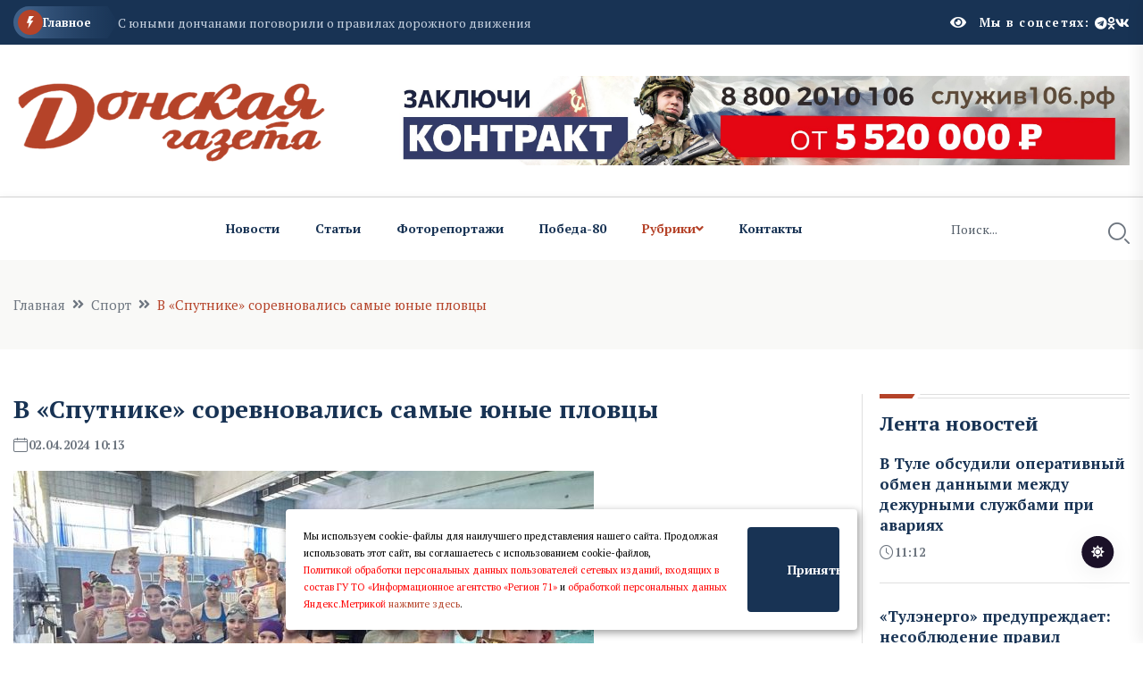

--- FILE ---
content_type: text/html; charset=UTF-8
request_url: https://gazeta-don.ru/n634131.html
body_size: 10622
content:
<!DOCTYPE html>
<html class="no-js" lang="ru">
  <head>
    <meta charset="utf-8" />
    <meta http-equiv="x-ua-compatible" content="ie=edge" />
    <title>В «Спутнике» соревновались самые юные пловцы   Донская газета</title>
    <meta name="Keywords" content="  Донская газета">
    <meta name="Description" content="29 марта в спортивно-оздоровительном центре «Спутник» мкр. Северо-Задонска состоялось Первенство города Донского по плаванию, в поддержку проводимой специальной военной операции на Украине.  Донская газета">
      

    <script>window.yaContextCb = window.yaContextCb || []</script>
    <script src="https://yandex.ru/ads/system/context.js" async></script>

 
    <meta name="viewport" content="width=device-width, initial-scale=1" />

    <link rel="apple-touch-icon" sizes="180x180" href="/apple-touch-icon.png">
    <link rel="icon" type="image/png" sizes="32x32" href="/favicon-32x32.png">
    <link rel="icon" type="image/png" sizes="16x16" href="/favicon-16x16.png">
    <link rel="manifest" href="/site.webmanifest">
 

    <!-- CSS here -->
    <link rel="stylesheet" href="assets/css/bootstrap.min.css" />
    <link rel="stylesheet" href="assets/css/animate.min.css" />
    <link rel="stylesheet" href="assets/css/magnific-popup.css" />
    <link rel="stylesheet" href="assets/css/fontawesome-all.min.css" />
    <link rel="stylesheet" href="assets/css/flaticon.css" />
    <link rel="stylesheet" href="assets/css/slick.css" />
    <link rel="stylesheet" href="assets/css/swiper-bundle.css" />
    <link rel="stylesheet" href="assets/css/default.css" />
    <link rel="stylesheet" href="assets/css/style.css" />
    <link rel="stylesheet" href="assets/css/responsive.css" />

    <link rel="stylesheet" href="assets/css/fancybox.css" />
    <link rel="stylesheet" href="assets/css/custom.css" />

    <script src="assets/js/vendor/jquery-3.6.0.min.js"></script>
     
 
   
  <script>

      $(document).ready(function(){
       $('#show_more').click(function(){
       var btn_more = $(this);
       var count_show = parseInt($(this).attr('count_show'));
       var cats = parseInt($(this).attr('cats'));
       btn_more.val('Подождите...');
       $.ajax({
                   url: "loadnews.php", 
                   type: "post", 
                   dataType: "json", 
                   data: {
                       "count_show":   count_show,
                       "cats":   cats
                   },
                   success: function(data){
           if(data.result == "success"){
               $('#newscontent').append(data.html);
                   btn_more.val('Показать еще + ');
                   btn_more.attr('count_show', (count_show+20));
           }else{
               btn_more.val('Больше нечего показывать');
           }
                   }
               });
           });  
       });
   </script>
    



  </head>
  <body>
    <!-- Dark/Light-toggle -->
    <div class="darkmode-trigger">
      <label class="modeSwitch">
        <input type="checkbox" />
        <span class="icon"></span>
      </label>
    </div>
    <!-- Dark/Light-toggle-end -->

    <style>
.blog-details- img {
    height: auto;
}
      .logo img {
          max-height: 100px;
      }
      
              </style>
      

    <!-- Scroll-top -->
    <button class="scroll-top scroll-to-target" data-target="html">
      <i class="fas fa-angle-up"></i>
    </button>
    <!-- Scroll-top-end-->

    <!-- header-area -->
    <header class="header-style-six">
      <div id="header-fixed-height"></div>
      <div class="header-top-wrap-four">
        <div class="container">
          <div class="row align-items-center">
            <div class="col-lg-8">
              <div class="header-top-left-four">
                <div class="trending-box">
                  <div class="icon">
                    <img src="assets/img/icon/trending_icon.svg" alt="" />
                  </div>
                  <span>Главное</span>
                  <div class="shape">
                    <svg
                      xmlns="http://www.w3.org/2000/svg"
                      viewBox="0 0 122 36"
                      preserveAspectRatio="none"
                      fill="none"
                    >
                      <path
                        d="M0 18C0 8.05888 8.05887 0 18 0H110L121.26 16.8906C121.708 17.5624 121.708 18.4376 121.26 19.1094L110 36H18C8.05888 36 0 27.9411 0 18Z"
                        fill="url(#trending_shape)"
                      />
                      <defs>
                        <linearGradient
                          id="trending_shape"
                          x1="12"
                          y1="36"
                          x2="132"
                          y2="36"
                          gradientUnits="userSpaceOnUse"
                        >
                          <stop offset="0" stop-color="#3F6088" />
                          <stop
                            offset="1"
                            stop-color="#2A4970"
                            stop-opacity="0"
                          />
                        </linearGradient>
                      </defs>
                    </svg>
                  </div>
                </div>
                <div class="swiper-container ta-trending-slider">
                  <div class="swiper-wrapper">


                    <div class="swiper-slide">
                          <div class="trending-content">
                     
                                <a href="n997870.html">В Туле обсудили оперативный обмен данными между дежурными службами при авариях</a>
                       
                          </div>
                       </div><div class="swiper-slide">
                          <div class="trending-content">
                     
                                <a href="n997968.html?erid=F7NfYUJCUneTUTd2Y5hm">«Тулэнерго» предупреждает: несоблюдение правил подключения и эксплуатации резервных источников электроснабжения смертельно опасно!</a>
                       
                          </div>
                       </div><div class="swiper-slide">
                          <div class="trending-content">
                     
                                <a href="n997853.html">С юными дончанами поговорили о правилах дорожного движения</a>
                       
                          </div>
                       </div>
 
                  </div>
                </div>
              </div>
            </div>
            <div class="col-lg-4">
              <div class="header-top-social header-top-social-two">
                 <script src="https://lidrekon.ru/slep/js/uhpv-full.min.js"></script> 

                <span  style="cursor:pointer;color:#ffffff;margin-right:15px;" class="rt-meta">
                                 <i style="cursor:pointer;" id="specialButton" alt="Версия для слабовидящих"  class="fa fa-eye icon"></i>
                </span>
                <h5 class="title">Мы в соцсетях:</h5>
                <ul class="list-wrap">
                  <li>
                    <a href="https://t.me/gazetadon"><i class="fab fa-telegram"></i></a>
                  </li>
                  <li>
                    <a href="https://ok.ru/donskayaga"><i class="fab fa-odnoklassniki"></i></a>
                  </li>
                  <li>
                    <a href="https://vk.com/gazetadon"><i class="fab fa-vk"></i></a>
                  </li>
                </ul>
              </div>
            </div>
          </div>
        </div>
      </div>




      <div class="header-logo-area-four">
        <div class="container">
          <div class="row align-items-center">
            <div class="col-lg-4">
              <div class="logo">
                <a href="."
                  ><img src="logon.png"  width="350"
                /></a>
              </div>
              <div class="logo d-none">
                <a href="."
                  ><img src="logon.png"  width="350"
                /></a>
              </div>
            </div>
            <div class="col-lg-8">
              <a target="_blank" href="https://служив106.рф"><img src="https://ia-region71.ru/banners/banner3.jpg" alt=""></a>
            </div>
          </div>
        </div>
      </div>
      <div id="sticky-header" class="menu-area menu-style-six">
        <div class="container">
          <div class="row">
            <div class="col-12">
              <div class="menu-wrap">
                <nav class="menu-nav">
                  <div class="logo d-none">
                    <a href="."
                      ><img src="logon.png" width="130"/></a>
                  </div>
                  <div class="logo d-none white-logo">
                    <a href="."
                      ><img src="logon.png" width="130"/></a>
                  </div>
                  <div class="empty70w"></div>
 
                  <div class="navbar-wrap main-menu d-none d-lg-flex">
                    <ul class="navigation">
                      <li><a href="allnews.html">Новости</a></li>
                      <li><a href="carticle.html">Статьи</a></li>
                      <li><a href="cfotoreportaji.html">Фоторепортажи</a></li>
                       <li><a href="cpobeda80.html">Победа-80</a></li>

                      <li class="active menu-item-has-children">
                        <a href="#">Рубрики</a>
                        <ul class="sub-menu">

                          <li> <a href="cglavnoe.html" >Главное</a> </li> <li> <a href="cobschestvo.html" >Общество</a> </li> <li> <a href="czdorove_nacii.html" >Здоровье нации</a> </li> <li> <a href="crealizaciya_proektov.html" >Реализация проектов</a> </li> <li> <a href="cproisshestviya.html" >Происшествия</a> </li> <li> <a href="csport.html" >Спорт</a> </li> <li> <a href="cdetskaya_stranichka.html" >Детская страничка</a> </li> <li> <a href="cnovosti_kompaniy.html" >Новости компаний</a> </li> <li> <a href="csvoihnebrosaem.html" >СвоихНеБросаем</a> </li>    



                        </ul>
                      </li>
                      <li><a href="p20.html">Контакты</a></li>
                    </ul>
                  </div>
                  <div class="header-search-wrap header-search-wrap-three">
                    <form action="search.html" method="post">
                      <input name="q" type="text" placeholder="Поиск..." />
                      <button type="submit">
                        <i class="flaticon-search"></i>
                      </button>
                    </form>
                  </div>
                  <div class="mobile-nav-toggler">
                    <i class="fas fa-bars"></i>
                  </div>
                </nav>
              </div>

              <!-- Mobile Menu  -->
              <div class="mobile-menu">
                <nav class="menu-box">
                  <div class="close-btn"><i class="fas fa-times"></i></div>
                  <div class="nav-logo">
                    <a href="."
                      ><img src="logon.png" alt="Logo"
                    /></a>
                  </div>
                  <div class="nav-logo d-none">
                    <a href="."
                      ><img src="logon.png" alt="Logo"
                    /></a>
                  </div>
                  <div class="mobile-search">
                    <form action="search.html" method="post">
                      <input name="q" type="text" placeholder="Поиск..." />
                      <button type="submit">
                        <i class="flaticon-search"></i>
                      </button>
                    </form>
                  </div>
                  <div class="menu-outer">

                </div>
                  <div class="social-links">
                    <ul class="clearfix list-wrap">
                      <li>
                        <a href="https://t.me/gazetadon"><i class="fab fa-telegram"></i></a>
                      </li>
                      <li>
                        <a href="https://ok.ru/donskayaga"><i class="fab fa-odnoklassniki"></i></a>
                      </li>
                      <li>
                        <a href="https://vk.com/gazetadon"><i class="fab fa-vk"></i></a>
                      </li>
                    </ul>
                  </div>
                </nav>
              </div>
              <div class="menu-backdrop"></div>
              <!-- End Mobile Menu -->
            </div>
          </div>
        </div>
      </div>
    </header>
    <!-- header-area-end --> 
  <!-- main-area -->
    <main class="fix">
      <div class="breadcrumb-area">
        <div class="container">
          <div class="row">
            <div class="col-lg-12">
              <div class="breadcrumb-content">
                <nav aria-label="breadcrumb">
                  <ol class="breadcrumb">
                    <li class="breadcrumb-item">
                      <a href="index.html">Главная</a>
                    </li>
                    <li class="breadcrumb-item" aria-current="page">
                      <a href="csport.html">Спорт</a>
                    </li>
                    <li class="breadcrumb-item active" aria-current="page">
                     В «Спутнике» соревновались самые юные пловцы
                    </li>
                  </ol>
                </nav>
              </div>
            </div>
          </div>
        </div>
      </div>

      <!-- banner-post-area -->
      <section class="banner-post-area-five pt-50">
        <div class="container">
          <div class="row justify-content-center">
            <div class="col-xl-9">
              <div class="blog-details-wrap">
                <div class="blog-details-content">
                  <div class="blog-details-content-top">
                    <h2 class="title">
                      В «Спутнике» соревновались самые юные пловцы
                    </h2>
                    <div class="bd-content-inner">
                      <div class="blog-post-meta">
                        <ul class="list-wrap">
                          <li>
                            <i class="flaticon-calendar"></i>02.04.2024 10:13
 
                          </li>
                        </ul>
                      </div>
                    </div>
                  </div>
                  <div class="blog-details- ">
                    
		  
		  <img src="https://ia-region71.ru/picture/don_gazeta/sport/-z5crgyxwoc.jpg" alt="В «Спутнике» соревновались самые юные пловцы"   title="В «Спутнике» соревновались самые юные пловцы"><br>
	  
		   Фото: СОЦ &quot;Спутник&quot;
		  
                  </div>
                  <p>
                   <p><strong>29 марта в спортивно-оздоровительном центре &laquo;Спутник&raquo; мкр. Северо-Задонска состоялось Первенство города Донского по плаванию, в поддержку проводимой специальной военной операции на Украине.</strong></p>
<p>Соревнования прошли среди воспитанников групп обучения и спортивно-оздоровительных групп и дети УОРТО города Новомосковска.</p>
<p>Первенство по плаванию проводилось в следующих возрастных группах:</p>
<ul>
<li>1 группа &ndash; 2009 годов рождения, мальчики и девочки;</li>
<li>2 группа &ndash; 2010 годов рождения, мальчики и девочки;</li>
<li>3 группа &ndash; 2011-2012 годов рождения, мальчики и девочки;</li>
<li>4 группа &ndash; 2013-2013 годов рождения, мальчики и девочки;</li>
<li>7 группа &ndash; 2014 годов рождения, и моложе, мальчики и девочки.</li>
</ul>
<p>Пловцы показали свои наилучшие результаты и &nbsp;выполнили юношеские разряды. Победители и призеры среди мальчиков и девочкек были награждены грамотами. &nbsp;</p>
<p>Поздравляем пловцов и их тренеров с успешным выступлением и желаем им дальнейших спортивных успехов.</p>

                   
	 
			   <h3>Фоторепортаж</h3>


<div class="galleryitem-fb">
                   









			       <a
                      data-fancybox="gallery"
                      data-src="https://ia-region71.ru/photoreports/f78f353b2f1fdf8fd468b39d88d52afc.jpg"
                    >
                      <img
                        src="https://ia-region71.ru/photoreports/f78f353b2f1fdf8fd468b39d88d52afc.jpg"
                        width="200"
                        height="150"
                      />
                    </a>
                      <a
                      data-fancybox="gallery"
                      data-src=" https://ia-region71.ru/photoreports/f78f353b2f1fdf8fd468b39d88d52afd.jpg"
                    >
                      <img
                        src=" https://ia-region71.ru/photoreports/f78f353b2f1fdf8fd468b39d88d52afd.jpg"
                        width="200"
                        height="150"
                      />
                    </a>
                      <a
                      data-fancybox="gallery"
                      data-src=" https://ia-region71.ru/photoreports/f78f353b2f1fdf8fd468b39d88d52afe.jpg"
                    >
                      <img
                        src=" https://ia-region71.ru/photoreports/f78f353b2f1fdf8fd468b39d88d52afe.jpg"
                        width="200"
                        height="150"
                      />
                    </a>
                      <a
                      data-fancybox="gallery"
                      data-src=" https://ia-region71.ru/photoreports/f78f353b2f1fdf8fd468b39d88d52aff.jpg"
                    >
                      <img
                        src=" https://ia-region71.ru/photoreports/f78f353b2f1fdf8fd468b39d88d52aff.jpg"
                        width="200"
                        height="150"
                      />
                    </a>
                   </div>
                  <script src="assets/js/fancybox.umd.js"></script>
                  <script>
                    Fancybox.bind('[data-fancybox="gallery"]', {
                      compact: false,
                      idle: false,

                      animated: false,
                      showClass: false,
                      hideClass: false,

                      dragToClose: false,
                      contentClick: false,

                      Images: {
                        // Disable animation from/to thumbnail on start/close
                        zoom: false,
                      },

                      Toolbar: {
                        display: {
                          left: [],
                          middle: ["infobar"],
                          right: ["close"],
                        },
                      },

                      Thumbs: {
                        type: "classic",
                      },
                    });
                  </script>
                  </p>
                </div>




 </div>     <div class="widget-title widget-title-three mb-20">
                    <div class="section-title-line"></div>
                    <a href="allnews.html">
                      <h2 class="title">Читайте также</h2>
                    </a>
                  </div>   <div class="row justify-content-center"> <div class="col-xl-12">
                <div class="weekly-post-item-wrap">  <div class="weekly-post-item weekly-post-four">
                    <div class="weekly-post-thumb">
                      <a href="n996672.html"
                        ><img src="https://ia-region71.ru/picture/don_gazeta/2026/novosti1/pqzvktfdkw2nynwn-jf7ie-_l64b9ryuagu43txel_zrhektfwefsroxf8cy0efwapiwokmog2q34ztlchrcb2rd.jpg" alt=""
                      /></a>
                    </div>
                    <div class="weekly-post-content">
                      <h2 class="post-title">
                        <a href="n996672.html"
                          >Воронеж покорился дончанам: победа на региональных соревнованиях «Семейный экипаж»</a
                        >
                      </h2>
                      <div class="blog-post-meta">
                        <ul class="list-wrap">
                          <li>
                            <i class="flaticon-calendar"></i>14 января 2026 10:28
                          </li>
                        </ul>
                      </div>
                      <p>
                        В Воронеже прошли региональные соревнования по копиям авиамоделей СУ-34 среди детей до 14 лет и их родителей – «Семейный экипаж». Мероприятие проводилось в рамках Всероссийского конкурса &quot;Столица изобретательства России - 2026&quot;.
                      </p>
                      <div class="view-all-btn">
                        <a href="n996672.html" class="link-btn"
                          >Читать далее
                          <span class="svg-icon">
                            <svg
                              xmlns="http://www.w3.org/2000/svg"
                              viewBox="0 0 10 10"
                              fill="none"
                            >
                              <path
                                d="M1.07692 10L0 8.92308L7.38462 1.53846H0.769231V0H10V9.23077H8.46154V2.61538L1.07692 10Z"
                                fill="currentColor"
                              ></path>
                              <path
                                d="M1.07692 10L0 8.92308L7.38462 1.53846H0.769231V0H10V9.23077H8.46154V2.61538L1.07692 10Z"
                                fill="currentColor"
                              ></path>
                            </svg>
                          </span>
                        </a>
                      </div>
                    </div>
                  </div><div class="weekly-post-item weekly-post-four">
                    <div class="weekly-post-thumb">
                      <a href="n994092.html"
                        ><img src="https://ia-region71.ru/picture/don_gazeta/2026/novosti1/photo_30_2026-01-06_19-26-00.jpg" alt=""
                      /></a>
                    </div>
                    <div class="weekly-post-content">
                      <h2 class="post-title">
                        <a href="n994092.html"
                          >В Донском состоялся традиционный рождественский блицтурнир по шахматам</a
                        >
                      </h2>
                      <div class="blog-post-meta">
                        <ul class="list-wrap">
                          <li>
                            <i class="flaticon-calendar"></i>07 января 2026 11:46
                          </li>
                        </ul>
                      </div>
                      <p>
                        4-5 января в шахматном клубе Донского спортивного комплекса прошёл блицтурнир по шахматам «Рождественские встречи», собравший любителей этой интеллектуальной игры разных возрастов из Новомосковска, Донского, Кимовска и Узловой.
                      </p>
                      <div class="view-all-btn">
                        <a href="n994092.html" class="link-btn"
                          >Читать далее
                          <span class="svg-icon">
                            <svg
                              xmlns="http://www.w3.org/2000/svg"
                              viewBox="0 0 10 10"
                              fill="none"
                            >
                              <path
                                d="M1.07692 10L0 8.92308L7.38462 1.53846H0.769231V0H10V9.23077H8.46154V2.61538L1.07692 10Z"
                                fill="currentColor"
                              ></path>
                              <path
                                d="M1.07692 10L0 8.92308L7.38462 1.53846H0.769231V0H10V9.23077H8.46154V2.61538L1.07692 10Z"
                                fill="currentColor"
                              ></path>
                            </svg>
                          </span>
                        </a>
                      </div>
                    </div>
                  </div><div class="weekly-post-item weekly-post-four">
                    <div class="weekly-post-thumb">
                      <a href="n993865.html"
                        ><img src="https://ia-region71.ru/picture/don_gazeta/2026/novosti1/photo_2026-01-05_13-46-21.jpg" alt=""
                      /></a>
                    </div>
                    <div class="weekly-post-content">
                      <h2 class="post-title">
                        <a href="n993865.html"
                          >300 любителей активного образа жизни вышли на старт «Тульского зимнего трейла»</a
                        >
                      </h2>
                      <div class="blog-post-meta">
                        <ul class="list-wrap">
                          <li>
                            <i class="flaticon-calendar"></i>05 января 2026 15:53
                          </li>
                        </ul>
                      </div>
                      <p>
                        В лыжероллерном центре «Веденино» состоялся традиционный «Тульский зимний трейл». Об этом в своем канале MAX сообщил Дмитрий Миляев.
                      </p>
                      <div class="view-all-btn">
                        <a href="n993865.html" class="link-btn"
                          >Читать далее
                          <span class="svg-icon">
                            <svg
                              xmlns="http://www.w3.org/2000/svg"
                              viewBox="0 0 10 10"
                              fill="none"
                            >
                              <path
                                d="M1.07692 10L0 8.92308L7.38462 1.53846H0.769231V0H10V9.23077H8.46154V2.61538L1.07692 10Z"
                                fill="currentColor"
                              ></path>
                              <path
                                d="M1.07692 10L0 8.92308L7.38462 1.53846H0.769231V0H10V9.23077H8.46154V2.61538L1.07692 10Z"
                                fill="currentColor"
                              ></path>
                            </svg>
                          </span>
                        </a>
                      </div>
                    </div>
                  </div>
 
         
          </div>
               
              </div>    </div>
            </div>
           <div class="col-xl-3 col-lg-8">
              <div class="sidebar-wrap-three">
                <div class="sidebar-widget-three">
                  <div class="widget-title widget-title-three mb-20">
                    <div class="section-title-line"></div>
                    <a href="allnews.html">
                      <h2 class="title">Лента новостей</h2>
                    </a>
                  </div>
                  <div class="stories-post-wrap"><div class="stories-post">
          
                      <div class="stories-post-content">
                        <h5 class="post-title">
                          <a href="n997870.html">В Туле обсудили оперативный обмен данными между дежурными службами при авариях</a>
                        </h5>
                        <div class="blog-post-meta">
                          <ul class="list-wrap">
                            <li><i class="flaticon-time"></i>11:12</li>
                          </ul>
                        </div>
                      </div>
                    </div><div class="stories-post">
          
                      <div class="stories-post-content">
                        <h5 class="post-title">
                          <a href="n997968.html?erid=F7NfYUJCUneTUTd2Y5hm">«Тулэнерго» предупреждает: несоблюдение правил подключения и эксплуатации резервных источников электроснабжения смертельно опасно!</a>
                        </h5>
                        <div class="blog-post-meta">
                          <ul class="list-wrap">
                            <li><i class="flaticon-time"></i>10:52</li>
                          </ul>
                        </div>
                      </div>
                    </div><div class="stories-post">
          
                      <div class="stories-post-content">
                        <h5 class="post-title">
                          <a href="n997853.html">С юными дончанами поговорили о правилах дорожного движения</a>
                        </h5>
                        <div class="blog-post-meta">
                          <ul class="list-wrap">
                            <li><i class="flaticon-time"></i>10:33</li>
                          </ul>
                        </div>
                      </div>
                    </div><div class="stories-post">
          
                      <div class="stories-post-content">
                        <h5 class="post-title">
                          <a href="n997833.html">Соблюдение санитарных норм в роддомах Тульской области – на контроле правительства региона</a>
                        </h5>
                        <div class="blog-post-meta">
                          <ul class="list-wrap">
                            <li><i class="flaticon-time"></i>10:11</li>
                          </ul>
                        </div>
                      </div>
                    </div><div class="stories-post">
          
                      <div class="stories-post-content">
                        <h5 class="post-title">
                          <a href="n997832.html">Усилена работа по привлечению к ответственности управляющих компаний, которые не справились с непогодой</a>
                        </h5>
                        <div class="blog-post-meta">
                          <ul class="list-wrap">
                            <li><i class="flaticon-time"></i>09:47</li>
                          </ul>
                        </div>
                      </div>
                    </div><div class="stories-post">
          
                      <div class="stories-post-content">
                        <h5 class="post-title">
                          <a href="n997763.html">Для старшего поколения Донского прошла игровая программа «Старинный и веселый праздник - Святки!»</a>
                        </h5>
                        <div class="blog-post-meta">
                          <ul class="list-wrap">
                            <li><i class="flaticon-time"></i>09:25</li>
                          </ul>
                        </div>
                      </div>
                    </div><div class="stories-post">
          
                      <div class="stories-post-content">
                        <h5 class="post-title">
                          <a href="n996597.html">158 лет назад издан роман Льва Толстого «Война и Мир»</a>
                        </h5>
                        <div class="blog-post-meta">
                          <ul class="list-wrap">
                            <li><i class="flaticon-time"></i>09:01</li>
                          </ul>
                        </div>
                      </div>
                    </div></div>
                  <div style="margin-top:15px;" class="view-all-btn">
                    <a href="allnews.html" class="link-btn"
                      >Все новости
                      <span class="svg-icon">
                        <svg
                          xmlns="http://www.w3.org/2000/svg"
                          viewBox="0 0 10 10"
                          fill="none"
                        >
                          <path
                            d="M1.07692 10L0 8.92308L7.38462 1.53846H0.769231V0H10V9.23077H8.46154V2.61538L1.07692 10Z"
                            fill="currentColor"
                          />
                          <path
                            d="M1.07692 10L0 8.92308L7.38462 1.53846H0.769231V0H10V9.23077H8.46154V2.61538L1.07692 10Z"
                            fill="currentColor"
                          />
                        </svg>
                      </span>
                    </a>
                  </div>
                </div>
                
                <div class="sidebar-widget sidebar-widget-three">
                  <div class="widget-title mb-25">
                    <h2 class="title">Мы в соцсетях</h2>
                    <div class="section-title-line"></div>
                  </div>
                  <div class="sidebar-social-wrap">
                    <ul class="list-wrap">
                      <li>
                        <a href="https://t.me/gazetadon"><i class="fab fa-telegram"></i>Телеграм</a>
                      </li>
                      <li>
                        <a href="https://ok.ru/donskayaga"
                          ><i class="fab fa-odnoklassniki"></i>Одноклассники</a
                        >
                      </li>
                      <li>
                        <a href="https://vk.com/gazetadon"><i class="fab fa-vk"></i>Вконтакте</a>
                      </li>
                    </ul>
                  </div>
                </div>
                <div class="sidebar-widget-three">
                  <div class="widget-title widget-title-three mb-20">
                    <div class="section-title-line"></div>
                       <h2 class="title">Самое читаемое</h2>
                   </div>
                  <div class="stories-post-wrap-two"><div class="stories-post-two">
                      <h2 class="number">1.</h2>
                      <div class="stories-post-content">
                        <h5 class="post-title">
                          <a href="n985513.html">Блогер Вилсаком – Валентин Петухов – задал президенту вопрос о цифровом суверенитете</a>
                        </h5>
                        <div class="blog-post-meta">
                          <ul class="list-wrap">
                            <li>
                              <i class="flaticon-calendar"></i> 15:47  19 декабря 2025
                            </li>
                          </ul>
                        </div>
                      </div>
                    </div><div class="stories-post-two">
                      <h2 class="number">2.</h2>
                      <div class="stories-post-content">
                        <h5 class="post-title">
                          <a href="n995648.html">Старый Новый год 2026: возвращение к традициям и волшебству</a>
                        </h5>
                        <div class="blog-post-meta">
                          <ul class="list-wrap">
                            <li>
                              <i class="flaticon-calendar"></i> 08:57  13 января 2026
                            </li>
                          </ul>
                        </div>
                      </div>
                    </div><div class="stories-post-two">
                      <h2 class="number">3.</h2>
                      <div class="stories-post-content">
                        <h5 class="post-title">
                          <a href="n985971.html">Дончанка Наталья Власова стала финалистом регионального конкурса «Предприниматель года – 2025»</a>
                        </h5>
                        <div class="blog-post-meta">
                          <ul class="list-wrap">
                            <li>
                              <i class="flaticon-calendar"></i> 18:04  20 декабря 2025
                            </li>
                          </ul>
                        </div>
                      </div>
                    </div><div class="stories-post-two">
                      <h2 class="number">4.</h2>
                      <div class="stories-post-content">
                        <h5 class="post-title">
                          <a href="n987649.html">Нянька Диккенс и шалун Чарли: Четвероногие, покорившие наши сердца!</a>
                        </h5>
                        <div class="blog-post-meta">
                          <ul class="list-wrap">
                            <li>
                              <i class="flaticon-calendar"></i> 09:17  24 декабря 2025
                            </li>
                          </ul>
                        </div>
                      </div>
                    </div><div class="stories-post-two">
                      <h2 class="number">5.</h2>
                      <div class="stories-post-content">
                        <h5 class="post-title">
                          <a href="n986849.html">Дончане преклонного возраста провели турнир по шашкам</a>
                        </h5>
                        <div class="blog-post-meta">
                          <ul class="list-wrap">
                            <li>
                              <i class="flaticon-calendar"></i> 17:40  22 декабря 2025
                            </li>
                          </ul>
                        </div>
                      </div>
                    </div></div>
                </div>
              </div>
            </div>
          </div>
        </div>
      </section>
      <!-- banner-post-area-end -->

      <!-- ad-banner-area -->
      <div class="ad-banner-area pt-50 pb-60">
        <div class="container">
          <div class="ad-banner-img ad-banner-img-two text-center">
            <!--AdFox START-->
<!--yandex_ad.region71-->
<!--Площадка: Донская газета / Текст / Баннер-->
<!--Категория: <не задана>-->
<!--Баннер: <не задана>-->
<!--Тип баннера: 300x300-->
<div id="adfox_176529290162073220"></div>
<script>
    window.yaContextCb.push(()=>{
        Ya.adfoxCode.create({
            ownerId: 714288,
            containerId: 'adfox_176529290162073220',
            params: {
                p1: 'cwevp',
                p2: 'hius',
                pfc: 'hpuxk',
                pfb: 'bibyws'
            }
        })
    })
</script>
<br><a href="https://vk.com/gazetadon" target="_blank"><img src="https://ia-region71.ru/picture/bahtin/06/_2025-06-18_115836493.png?1750237120614" alt="" width="300" height="300" /></a>
<a href="https://rvio.histrf.ru/activities/projects/dates/1#_edn%D0%98%D0%AE%D0%9D%D0%AC" target="_blank"><img src="https://ia-region71.ru/picture/banners/_2025-05-29_150345094.png?1748520340880" alt="" width="300" height="300" /></a>
<a href="https://russia.ru/" target="_blank"><img src="https://ia-region71.ru/picture/banners/image_2025-11-18_13-15-22.png?1763458622492" alt="" width="300" height="300" /></a>
<a href="https://trk.mail.ru/c/zkm4n4" target="_blank"><img src="https://ia-region71.ru/picture/banners/_2025-08-18_171923960.png?1755526769420" alt="" width="300" height="300" /></a>
          </div>
        </div>
      </div>
      <!-- ad-banner-area-end -->
    </main>
    <!-- main-area-end -->   <!-- footer-area -->
 <footer>
    <div class="footer-area-four">
      <div class="footer-top footer-top-three">
        <div class="container">
          <div class="row">
            <div class="col-lg-3 col-md-7">
              <div class="footer-widget">
                <div class="fw-logo">
                  <a href="."
                    ><img src="logon.png" alt=""
                  /></a>
                </div>
                <div class="fw-logo d-none">
                  <a href="."
                    ><img src="logon.png" alt=""
                  /></a>
                </div>
                <div class="footer-content"></div>
              </div>
            </div>
         
            <div class="col-lg-7 col-md-5 col-sm-6">
              <div class="footer-widget fine-print">
                 <p>  
© 2024, Сетевое издание "Донская газета".
<br> 
Реестровая запись Эл № ФС77-80778. Сетевое издание зарегистрировано 07 апреля 2021 г. выдана Федеральной службой по надзору в сфере связи, информационных технологий и массовых коммуникаций.
<br><br>
Учредитель: ГУТО «Информационное агентство «Регион 71». 301760, Тульская область, г. Донской, мкр. Центральный, ул. Заводская, д. 2 а.  
<br><br>
Главный редактор: Наталья Борисовна Осипова. Все права на материалы, опубликованные на сайте gazeta-don.ru, принадлежат ГУ ТО «Информационное агентство «Регион 71» и охраняются в соответствии с законодательством РФ.
<br><br>
Использование материалов сайта возможно только с письменного разрешения правообладателя. 12+<br>  </p>


             <!-- Yandex.Metrika informer -->
<a href="https://metrika.yandex.ru/stat/?id=48242237&amp;from=informer"
target="_blank" rel="nofollow"><img src="https://informer.yandex.ru/informer/48242237/3_1_FFFFFFFF_EFEFEFFF_0_pageviews"
style="width:88px; height:31px; border:0;" alt="яндекс.ћетрика" title="яндекс.ћетрика: данные за сегодн€ (просмотры, визиты и уникальные посетители)" class="ym-advanced-informer" data-cid="48242237" data-lang="ru" /></a>
<!-- /Yandex.Metrika informer -->

<!-- Yandex.Metrika counter -->
<script type="text/javascript" >
   (function(m,e,t,r,i,k,a){m[i]=m[i]||function(){(m[i].a=m[i].a||[]).push(arguments)};
   m[i].l=1*new Date();
   for (var j = 0; j < document.scripts.length; j++) {if (document.scripts[j].src === r) { return; }}
   k=e.createElement(t),a=e.getElementsByTagName(t)[0],k.async=1,k.src=r,a.parentNode.insertBefore(k,a)})
   (window, document, "script", "https://mc.yandex.ru/metrika/tag.js", "ym");

   ym(48242237, "init", {
        clickmap:true,
        trackLinks:true,
        accurateTrackBounce:true
   });
</script>
<noscript><div><img src="https://mc.yandex.ru/watch/48242237" style="position:absolute; left:-9999px;" alt="" /></div></noscript>
<!-- /Yandex.Metrika counter -->   
              </div>
            </div>
            <div class="col-lg-2 col-md-4 col-sm-6">
              <div class="footer-widget">
                <h4 class="fw-title">Страницы</h4>
                <div class="footer-link-wrap">
                  <ul class="list-wrap">
                    <ul>                             
 

                       <li class="footer__menu-item">
                                 <a href="p18.html"  class="footer__menu-link">О редакции</a>
                              </li>

                              <li class="footer__menu-item">
                                 <a href="p19.html"  class="footer__menu-link">Реклама</a>
                              </li>

                              <li class="footer__menu-item">
                                 <a href="p21.html"  class="footer__menu-link">Подписка</a>
                              </li>

 

                              <li class="footer__menu-item">
                                 <a href="p20.html"  class="footer__menu-link">Контакты</a>
                              </li>





                       </ul>
                  </ul>
                </div>
              </div>
            </div>
          </div>
        </div>
      </div>
 
    </div>
  </footer>
  <!-- footer-area-end -->

  <!-- JS here -->

  <script src="assets/js/bootstrap.min.js"></script>
  <script src="assets/js/jquery.magnific-popup.min.js"></script>
  <script src="assets/js/slick.min.js"></script>
  <script src="assets/js/swiper-bundle.js"></script>
  <script src="assets/js/ajax-form.js"></script>
  <script src="assets/js/wow.min.js"></script>
  <script src="assets/js/main.js"></script>


  <div id="cookie_note">
    <p>Мы используем cookie-файлы для наилучшего представления нашего сайта. Продолжая использовать этот сайт, вы соглашаетесь с использованием cookie-файлов, <br>
    <a target="_blank" style="color:red;" href="http://ia-region71.ru/data/modulesdocs/2c1ecc7bd589fc70d2e630256dff32f4.pdf">Политикой обработки персональных данных пользователей сетевых изданий, входящих в состав ГУ ТО «Информационное агентство «Регион 71»</a> и 
    <a target="_blank" style="color:red;" href="p147.html">обработкой персональных данных Яндекс.Метрикой</a>
    <a href="#" target="_blank">нажмите здесь</a>.</p>

    <button class="button cookie_accept btn btn-primary btn-sm">Принять</button>
    </div>
    <style>
    #cookie_note{
        display: none;
        position: fixed;
        bottom: 15px;
        left: 50%;
        max-width: 90%;
        transform: translateX(-50%);
        padding: 20px;
        background-color: white;
        border-radius: 4px;
        box-shadow: 2px 3px 10px rgba(0, 0, 0, 0.4);
    }

    #cookie_note p{
        margin: 0;
        font-size: 0.7rem;
        text-align: left;
        color: black;
    }

    .cookie_accept{
        width:20%;
    }
    @media (min-width: 576px){
        #cookie_note.show{
            display: flex;
        }
    }

    @media (max-width: 575px){
        #cookie_note.show{
            display: block;
            text-align: left;
        }
    }
    </style>


    <script>
        function setCookie(name, value, days) {
            let expires = "";
            if (days) {
                let date = new Date();
                date.setTime(date.getTime() + (days * 24 * 60 * 60 * 1000));
                expires = "; expires=" + date.toUTCString();
            }
            document.cookie = name + "=" + (value || "") + expires + "; path=/";
        }

        function getCookie(name) {
            let matches = document.cookie.match(new RegExp("(?:^|; )" + name.replace(/([\.$?*|{}\(\)\[\]\\\/\+^])/g, '\\$1') + "=([^;]*)"));
            return matches ? decodeURIComponent(matches[1]) : undefined;
        }


        function checkCookies() {
            let cookieNote = document.getElementById('cookie_note');
            let cookieBtnAccept = cookieNote.querySelector('.cookie_accept');

            // Если куки cookies_policy нет или она просрочена, то показываем уведомление
            if (!getCookie('cookies_policy')) {
                cookieNote.classList.add('show');
            }

            // При клике на кнопку устанавливаем куку cookies_policy на один год
            cookieBtnAccept.addEventListener('click', function () {
                setCookie('cookies_policy', 'true', 365);
                cookieNote.classList.remove('show');
            });
        }

        checkCookies();
        
    </script>
</body>
</html>